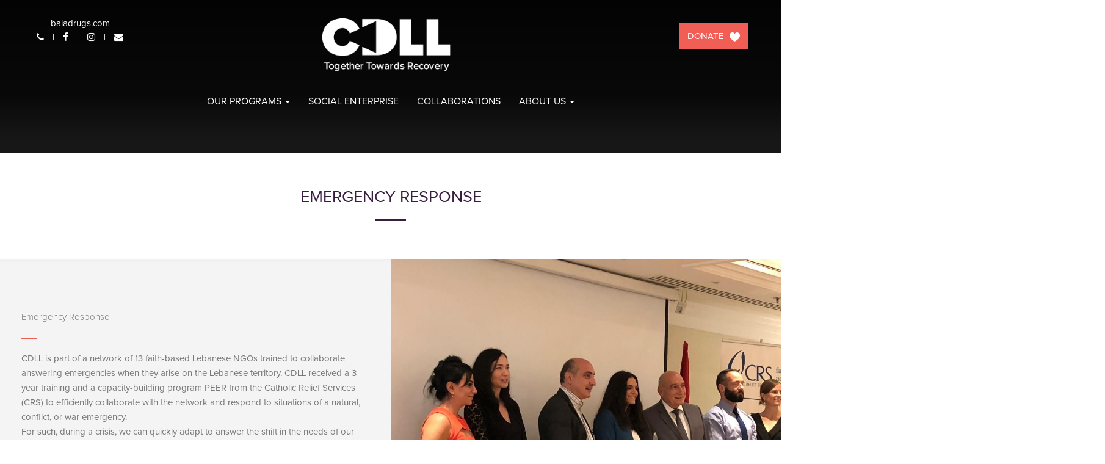

--- FILE ---
content_type: text/html; charset=UTF-8
request_url: https://www.cdll.org.lb/emergency-response/
body_size: 10005
content:
<!doctype html>
<html lang="en-US" prefix="og: http://ogp.me/ns# article: http://ogp.me/ns/article#">

<head>
    <meta charset="UTF-8">
    <meta name="viewport" content="width=device-width, initial-scale=1">
    <link rel="profile" href="https://gmpg.org/xfn/11">

    <meta name='robots' content='index, follow, max-image-preview:large, max-snippet:-1, max-video-preview:-1' />

	<!-- This site is optimized with the Yoast SEO plugin v21.7 - https://yoast.com/wordpress/plugins/seo/ -->
	<title>Emergency Response - Cenacle de la Lumiere</title>
	<link rel="canonical" href="https://www.cdll.org.lb/ar/emergency-response/" />
	<meta property="og:locale" content="en_US" />
	<meta property="og:type" content="article" />
	<meta property="og:title" content="Emergency Response" />
	<meta property="og:url" content="https://www.cdll.org.lb/ar/emergency-response/" />
	<meta property="og:site_name" content="Cenacle de la Lumiere" />
	<meta property="article:modified_time" content="2020-08-12T15:05:31+00:00" />
	<meta name="twitter:card" content="summary_large_image" />
	<script type="application/ld+json" class="yoast-schema-graph">{"@context":"https://schema.org","@graph":[{"@type":"WebPage","@id":"https://www.cdll.org.lb/ar/emergency-response/","url":"https://www.cdll.org.lb/ar/emergency-response/","name":"[:en]Emergency Response[:] - Cenacle de la Lumiere","isPartOf":{"@id":"https://www.cdll.org.lb/ar/#website"},"datePublished":"2020-08-12T14:59:29+00:00","dateModified":"2020-08-12T15:05:31+00:00","breadcrumb":{"@id":"https://www.cdll.org.lb/ar/emergency-response/#breadcrumb"},"inLanguage":"en-US","potentialAction":[{"@type":"ReadAction","target":["https://www.cdll.org.lb/ar/emergency-response/"]}]},{"@type":"BreadcrumbList","@id":"https://www.cdll.org.lb/ar/emergency-response/#breadcrumb","itemListElement":[{"@type":"ListItem","position":1,"name":"Home","item":"https://www.cdll.org.lb/"},{"@type":"ListItem","position":2,"name":"Emergency Response"}]},{"@type":"WebSite","@id":"https://www.cdll.org.lb/ar/#website","url":"https://www.cdll.org.lb/ar/","name":"Cenacle de la Lumiere","description":"","potentialAction":[{"@type":"SearchAction","target":{"@type":"EntryPoint","urlTemplate":"https://www.cdll.org.lb/ar/?s={search_term_string}"},"query-input":"required name=search_term_string"}],"inLanguage":"en-US"}]}</script>
	<!-- / Yoast SEO plugin. -->


<link rel="alternate" type="application/rss+xml" title="Cenacle de la Lumiere &raquo; Feed" href="https://www.cdll.org.lb/feed/" />
<link rel="alternate" type="application/rss+xml" title="Cenacle de la Lumiere &raquo; Comments Feed" href="https://www.cdll.org.lb/comments/feed/" />
<script type="text/javascript">
/* <![CDATA[ */
window._wpemojiSettings = {"baseUrl":"https:\/\/s.w.org\/images\/core\/emoji\/15.0.3\/72x72\/","ext":".png","svgUrl":"https:\/\/s.w.org\/images\/core\/emoji\/15.0.3\/svg\/","svgExt":".svg","source":{"concatemoji":"https:\/\/www.cdll.org.lb\/wp-includes\/js\/wp-emoji-release.min.js?ver=1768807866"}};
/*! This file is auto-generated */
!function(i,n){var o,s,e;function c(e){try{var t={supportTests:e,timestamp:(new Date).valueOf()};sessionStorage.setItem(o,JSON.stringify(t))}catch(e){}}function p(e,t,n){e.clearRect(0,0,e.canvas.width,e.canvas.height),e.fillText(t,0,0);var t=new Uint32Array(e.getImageData(0,0,e.canvas.width,e.canvas.height).data),r=(e.clearRect(0,0,e.canvas.width,e.canvas.height),e.fillText(n,0,0),new Uint32Array(e.getImageData(0,0,e.canvas.width,e.canvas.height).data));return t.every(function(e,t){return e===r[t]})}function u(e,t,n){switch(t){case"flag":return n(e,"\ud83c\udff3\ufe0f\u200d\u26a7\ufe0f","\ud83c\udff3\ufe0f\u200b\u26a7\ufe0f")?!1:!n(e,"\ud83c\uddfa\ud83c\uddf3","\ud83c\uddfa\u200b\ud83c\uddf3")&&!n(e,"\ud83c\udff4\udb40\udc67\udb40\udc62\udb40\udc65\udb40\udc6e\udb40\udc67\udb40\udc7f","\ud83c\udff4\u200b\udb40\udc67\u200b\udb40\udc62\u200b\udb40\udc65\u200b\udb40\udc6e\u200b\udb40\udc67\u200b\udb40\udc7f");case"emoji":return!n(e,"\ud83d\udc26\u200d\u2b1b","\ud83d\udc26\u200b\u2b1b")}return!1}function f(e,t,n){var r="undefined"!=typeof WorkerGlobalScope&&self instanceof WorkerGlobalScope?new OffscreenCanvas(300,150):i.createElement("canvas"),a=r.getContext("2d",{willReadFrequently:!0}),o=(a.textBaseline="top",a.font="600 32px Arial",{});return e.forEach(function(e){o[e]=t(a,e,n)}),o}function t(e){var t=i.createElement("script");t.src=e,t.defer=!0,i.head.appendChild(t)}"undefined"!=typeof Promise&&(o="wpEmojiSettingsSupports",s=["flag","emoji"],n.supports={everything:!0,everythingExceptFlag:!0},e=new Promise(function(e){i.addEventListener("DOMContentLoaded",e,{once:!0})}),new Promise(function(t){var n=function(){try{var e=JSON.parse(sessionStorage.getItem(o));if("object"==typeof e&&"number"==typeof e.timestamp&&(new Date).valueOf()<e.timestamp+604800&&"object"==typeof e.supportTests)return e.supportTests}catch(e){}return null}();if(!n){if("undefined"!=typeof Worker&&"undefined"!=typeof OffscreenCanvas&&"undefined"!=typeof URL&&URL.createObjectURL&&"undefined"!=typeof Blob)try{var e="postMessage("+f.toString()+"("+[JSON.stringify(s),u.toString(),p.toString()].join(",")+"));",r=new Blob([e],{type:"text/javascript"}),a=new Worker(URL.createObjectURL(r),{name:"wpTestEmojiSupports"});return void(a.onmessage=function(e){c(n=e.data),a.terminate(),t(n)})}catch(e){}c(n=f(s,u,p))}t(n)}).then(function(e){for(var t in e)n.supports[t]=e[t],n.supports.everything=n.supports.everything&&n.supports[t],"flag"!==t&&(n.supports.everythingExceptFlag=n.supports.everythingExceptFlag&&n.supports[t]);n.supports.everythingExceptFlag=n.supports.everythingExceptFlag&&!n.supports.flag,n.DOMReady=!1,n.readyCallback=function(){n.DOMReady=!0}}).then(function(){return e}).then(function(){var e;n.supports.everything||(n.readyCallback(),(e=n.source||{}).concatemoji?t(e.concatemoji):e.wpemoji&&e.twemoji&&(t(e.twemoji),t(e.wpemoji)))}))}((window,document),window._wpemojiSettings);
/* ]]> */
</script>
<style id='wp-emoji-styles-inline-css' type='text/css'>

	img.wp-smiley, img.emoji {
		display: inline !important;
		border: none !important;
		box-shadow: none !important;
		height: 1em !important;
		width: 1em !important;
		margin: 0 0.07em !important;
		vertical-align: -0.1em !important;
		background: none !important;
		padding: 0 !important;
	}
</style>
<link rel='stylesheet' id='wp-block-library-css' href='https://www.cdll.org.lb/wp-includes/css/dist/block-library/style.min.css?ver=1768807866' type='text/css' media='all' />
<style id='classic-theme-styles-inline-css' type='text/css'>
/*! This file is auto-generated */
.wp-block-button__link{color:#fff;background-color:#32373c;border-radius:9999px;box-shadow:none;text-decoration:none;padding:calc(.667em + 2px) calc(1.333em + 2px);font-size:1.125em}.wp-block-file__button{background:#32373c;color:#fff;text-decoration:none}
</style>
<style id='global-styles-inline-css' type='text/css'>
:root{--wp--preset--aspect-ratio--square: 1;--wp--preset--aspect-ratio--4-3: 4/3;--wp--preset--aspect-ratio--3-4: 3/4;--wp--preset--aspect-ratio--3-2: 3/2;--wp--preset--aspect-ratio--2-3: 2/3;--wp--preset--aspect-ratio--16-9: 16/9;--wp--preset--aspect-ratio--9-16: 9/16;--wp--preset--color--black: #000000;--wp--preset--color--cyan-bluish-gray: #abb8c3;--wp--preset--color--white: #ffffff;--wp--preset--color--pale-pink: #f78da7;--wp--preset--color--vivid-red: #cf2e2e;--wp--preset--color--luminous-vivid-orange: #ff6900;--wp--preset--color--luminous-vivid-amber: #fcb900;--wp--preset--color--light-green-cyan: #7bdcb5;--wp--preset--color--vivid-green-cyan: #00d084;--wp--preset--color--pale-cyan-blue: #8ed1fc;--wp--preset--color--vivid-cyan-blue: #0693e3;--wp--preset--color--vivid-purple: #9b51e0;--wp--preset--gradient--vivid-cyan-blue-to-vivid-purple: linear-gradient(135deg,rgba(6,147,227,1) 0%,rgb(155,81,224) 100%);--wp--preset--gradient--light-green-cyan-to-vivid-green-cyan: linear-gradient(135deg,rgb(122,220,180) 0%,rgb(0,208,130) 100%);--wp--preset--gradient--luminous-vivid-amber-to-luminous-vivid-orange: linear-gradient(135deg,rgba(252,185,0,1) 0%,rgba(255,105,0,1) 100%);--wp--preset--gradient--luminous-vivid-orange-to-vivid-red: linear-gradient(135deg,rgba(255,105,0,1) 0%,rgb(207,46,46) 100%);--wp--preset--gradient--very-light-gray-to-cyan-bluish-gray: linear-gradient(135deg,rgb(238,238,238) 0%,rgb(169,184,195) 100%);--wp--preset--gradient--cool-to-warm-spectrum: linear-gradient(135deg,rgb(74,234,220) 0%,rgb(151,120,209) 20%,rgb(207,42,186) 40%,rgb(238,44,130) 60%,rgb(251,105,98) 80%,rgb(254,248,76) 100%);--wp--preset--gradient--blush-light-purple: linear-gradient(135deg,rgb(255,206,236) 0%,rgb(152,150,240) 100%);--wp--preset--gradient--blush-bordeaux: linear-gradient(135deg,rgb(254,205,165) 0%,rgb(254,45,45) 50%,rgb(107,0,62) 100%);--wp--preset--gradient--luminous-dusk: linear-gradient(135deg,rgb(255,203,112) 0%,rgb(199,81,192) 50%,rgb(65,88,208) 100%);--wp--preset--gradient--pale-ocean: linear-gradient(135deg,rgb(255,245,203) 0%,rgb(182,227,212) 50%,rgb(51,167,181) 100%);--wp--preset--gradient--electric-grass: linear-gradient(135deg,rgb(202,248,128) 0%,rgb(113,206,126) 100%);--wp--preset--gradient--midnight: linear-gradient(135deg,rgb(2,3,129) 0%,rgb(40,116,252) 100%);--wp--preset--font-size--small: 13px;--wp--preset--font-size--medium: 20px;--wp--preset--font-size--large: 36px;--wp--preset--font-size--x-large: 42px;--wp--preset--spacing--20: 0.44rem;--wp--preset--spacing--30: 0.67rem;--wp--preset--spacing--40: 1rem;--wp--preset--spacing--50: 1.5rem;--wp--preset--spacing--60: 2.25rem;--wp--preset--spacing--70: 3.38rem;--wp--preset--spacing--80: 5.06rem;--wp--preset--shadow--natural: 6px 6px 9px rgba(0, 0, 0, 0.2);--wp--preset--shadow--deep: 12px 12px 50px rgba(0, 0, 0, 0.4);--wp--preset--shadow--sharp: 6px 6px 0px rgba(0, 0, 0, 0.2);--wp--preset--shadow--outlined: 6px 6px 0px -3px rgba(255, 255, 255, 1), 6px 6px rgba(0, 0, 0, 1);--wp--preset--shadow--crisp: 6px 6px 0px rgba(0, 0, 0, 1);}:where(.is-layout-flex){gap: 0.5em;}:where(.is-layout-grid){gap: 0.5em;}body .is-layout-flex{display: flex;}.is-layout-flex{flex-wrap: wrap;align-items: center;}.is-layout-flex > :is(*, div){margin: 0;}body .is-layout-grid{display: grid;}.is-layout-grid > :is(*, div){margin: 0;}:where(.wp-block-columns.is-layout-flex){gap: 2em;}:where(.wp-block-columns.is-layout-grid){gap: 2em;}:where(.wp-block-post-template.is-layout-flex){gap: 1.25em;}:where(.wp-block-post-template.is-layout-grid){gap: 1.25em;}.has-black-color{color: var(--wp--preset--color--black) !important;}.has-cyan-bluish-gray-color{color: var(--wp--preset--color--cyan-bluish-gray) !important;}.has-white-color{color: var(--wp--preset--color--white) !important;}.has-pale-pink-color{color: var(--wp--preset--color--pale-pink) !important;}.has-vivid-red-color{color: var(--wp--preset--color--vivid-red) !important;}.has-luminous-vivid-orange-color{color: var(--wp--preset--color--luminous-vivid-orange) !important;}.has-luminous-vivid-amber-color{color: var(--wp--preset--color--luminous-vivid-amber) !important;}.has-light-green-cyan-color{color: var(--wp--preset--color--light-green-cyan) !important;}.has-vivid-green-cyan-color{color: var(--wp--preset--color--vivid-green-cyan) !important;}.has-pale-cyan-blue-color{color: var(--wp--preset--color--pale-cyan-blue) !important;}.has-vivid-cyan-blue-color{color: var(--wp--preset--color--vivid-cyan-blue) !important;}.has-vivid-purple-color{color: var(--wp--preset--color--vivid-purple) !important;}.has-black-background-color{background-color: var(--wp--preset--color--black) !important;}.has-cyan-bluish-gray-background-color{background-color: var(--wp--preset--color--cyan-bluish-gray) !important;}.has-white-background-color{background-color: var(--wp--preset--color--white) !important;}.has-pale-pink-background-color{background-color: var(--wp--preset--color--pale-pink) !important;}.has-vivid-red-background-color{background-color: var(--wp--preset--color--vivid-red) !important;}.has-luminous-vivid-orange-background-color{background-color: var(--wp--preset--color--luminous-vivid-orange) !important;}.has-luminous-vivid-amber-background-color{background-color: var(--wp--preset--color--luminous-vivid-amber) !important;}.has-light-green-cyan-background-color{background-color: var(--wp--preset--color--light-green-cyan) !important;}.has-vivid-green-cyan-background-color{background-color: var(--wp--preset--color--vivid-green-cyan) !important;}.has-pale-cyan-blue-background-color{background-color: var(--wp--preset--color--pale-cyan-blue) !important;}.has-vivid-cyan-blue-background-color{background-color: var(--wp--preset--color--vivid-cyan-blue) !important;}.has-vivid-purple-background-color{background-color: var(--wp--preset--color--vivid-purple) !important;}.has-black-border-color{border-color: var(--wp--preset--color--black) !important;}.has-cyan-bluish-gray-border-color{border-color: var(--wp--preset--color--cyan-bluish-gray) !important;}.has-white-border-color{border-color: var(--wp--preset--color--white) !important;}.has-pale-pink-border-color{border-color: var(--wp--preset--color--pale-pink) !important;}.has-vivid-red-border-color{border-color: var(--wp--preset--color--vivid-red) !important;}.has-luminous-vivid-orange-border-color{border-color: var(--wp--preset--color--luminous-vivid-orange) !important;}.has-luminous-vivid-amber-border-color{border-color: var(--wp--preset--color--luminous-vivid-amber) !important;}.has-light-green-cyan-border-color{border-color: var(--wp--preset--color--light-green-cyan) !important;}.has-vivid-green-cyan-border-color{border-color: var(--wp--preset--color--vivid-green-cyan) !important;}.has-pale-cyan-blue-border-color{border-color: var(--wp--preset--color--pale-cyan-blue) !important;}.has-vivid-cyan-blue-border-color{border-color: var(--wp--preset--color--vivid-cyan-blue) !important;}.has-vivid-purple-border-color{border-color: var(--wp--preset--color--vivid-purple) !important;}.has-vivid-cyan-blue-to-vivid-purple-gradient-background{background: var(--wp--preset--gradient--vivid-cyan-blue-to-vivid-purple) !important;}.has-light-green-cyan-to-vivid-green-cyan-gradient-background{background: var(--wp--preset--gradient--light-green-cyan-to-vivid-green-cyan) !important;}.has-luminous-vivid-amber-to-luminous-vivid-orange-gradient-background{background: var(--wp--preset--gradient--luminous-vivid-amber-to-luminous-vivid-orange) !important;}.has-luminous-vivid-orange-to-vivid-red-gradient-background{background: var(--wp--preset--gradient--luminous-vivid-orange-to-vivid-red) !important;}.has-very-light-gray-to-cyan-bluish-gray-gradient-background{background: var(--wp--preset--gradient--very-light-gray-to-cyan-bluish-gray) !important;}.has-cool-to-warm-spectrum-gradient-background{background: var(--wp--preset--gradient--cool-to-warm-spectrum) !important;}.has-blush-light-purple-gradient-background{background: var(--wp--preset--gradient--blush-light-purple) !important;}.has-blush-bordeaux-gradient-background{background: var(--wp--preset--gradient--blush-bordeaux) !important;}.has-luminous-dusk-gradient-background{background: var(--wp--preset--gradient--luminous-dusk) !important;}.has-pale-ocean-gradient-background{background: var(--wp--preset--gradient--pale-ocean) !important;}.has-electric-grass-gradient-background{background: var(--wp--preset--gradient--electric-grass) !important;}.has-midnight-gradient-background{background: var(--wp--preset--gradient--midnight) !important;}.has-small-font-size{font-size: var(--wp--preset--font-size--small) !important;}.has-medium-font-size{font-size: var(--wp--preset--font-size--medium) !important;}.has-large-font-size{font-size: var(--wp--preset--font-size--large) !important;}.has-x-large-font-size{font-size: var(--wp--preset--font-size--x-large) !important;}
:where(.wp-block-post-template.is-layout-flex){gap: 1.25em;}:where(.wp-block-post-template.is-layout-grid){gap: 1.25em;}
:where(.wp-block-columns.is-layout-flex){gap: 2em;}:where(.wp-block-columns.is-layout-grid){gap: 2em;}
:root :where(.wp-block-pullquote){font-size: 1.5em;line-height: 1.6;}
</style>
<link rel='stylesheet' id='wpm-main-css' href='//www.cdll.org.lb/wp-content/plugins/wp-multilang/assets/styles/main.min.css?ver=1768807866' type='text/css' media='all' />
<link rel='stylesheet' id='cdll-style-css' href='https://www.cdll.org.lb/wp-content/themes/cdll/style.css?ver=1768807866' type='text/css' media='all' />
<link rel="https://api.w.org/" href="https://www.cdll.org.lb/wp-json/" /><link rel="alternate" title="JSON" type="application/json" href="https://www.cdll.org.lb/wp-json/wp/v2/pages/839" /><link rel="EditURI" type="application/rsd+xml" title="RSD" href="https://www.cdll.org.lb/xmlrpc.php?rsd" />
<meta name="generator" content="WordPress 6.6.4" />
<link rel='shortlink' href='https://www.cdll.org.lb/?p=839' />
<link rel="alternate" title="oEmbed (JSON)" type="application/json+oembed" href="https://www.cdll.org.lb/wp-json/oembed/1.0/embed?url=https%3A%2F%2Fwww.cdll.org.lb%2Femergency-response%2F" />
<link rel="alternate" title="oEmbed (XML)" type="text/xml+oembed" href="https://www.cdll.org.lb/wp-json/oembed/1.0/embed?url=https%3A%2F%2Fwww.cdll.org.lb%2Femergency-response%2F&#038;format=xml" />
<meta property="og:title" name="og:title" content="Emergency Response" />
<meta property="og:type" name="og:type" content="article" />
<meta property="og:image" name="og:image" content="https://www.cdll.org.lb/wp-content/uploads/2020/08/emergency.jpg" />
<meta property="og:url" name="og:url" content="https://www.cdll.org.lb/emergency-response/" />
<meta property="og:locale" name="og:locale" content="en_US" />
<meta property="og:site_name" name="og:site_name" content="Cenacle de la Lumiere" />
<meta property="twitter:card" name="twitter:card" content="summary" />
<meta property="article:published_time" name="article:published_time" content="2020-08-12T14:59:29+00:00" />
<meta property="article:modified_time" name="article:modified_time" content="2020-08-12T15:05:31+00:00" />
<meta property="article:author" name="article:author" content="https://www.cdll.org.lb/author/joe/" />
<link rel="alternate" hreflang="x-default" href="https://www.cdll.org.lb/emergency-response/"/>
<link rel="alternate" hreflang="en-us" href="https://www.cdll.org.lb/emergency-response/"/>
<link rel="alternate" hreflang="lebanon" href="https://www.cdll.org.lb/ar/emergency-response/"/>
<style type="text/css">.recentcomments a{display:inline !important;padding:0 !important;margin:0 !important;}</style><link rel="icon" href="https://www.cdll.org.lb/wp-content/uploads/2019/09/cropped-logo-cdll-1-32x32.png" sizes="32x32" />
<link rel="icon" href="https://www.cdll.org.lb/wp-content/uploads/2019/09/cropped-logo-cdll-1-192x192.png" sizes="192x192" />
<link rel="apple-touch-icon" href="https://www.cdll.org.lb/wp-content/uploads/2019/09/cropped-logo-cdll-1-180x180.png" />
<meta name="msapplication-TileImage" content="https://www.cdll.org.lb/wp-content/uploads/2019/09/cropped-logo-cdll-1-270x270.png" />
		<style type="text/css" id="wp-custom-css">
			#lp-confirm{
	display: none !important;	
}

#lp-confirm .lp-confirm-wrap{
	display: none!important;
}		</style>
		
    <link href="https://fonts.googleapis.com/css?family=Open+Sans:300,400,600,700,800%7CShadows+Into+Light"
        rel="stylesheet" type="text/css">

    <!-- Vendor CSS -->
    <link rel="stylesheet" href="https://www.cdll.org.lb/wp-content/themes/cdll/vendor/bootstrap/css/bootstrap.min.css">
    <link rel="stylesheet" href="https://www.cdll.org.lb/wp-content/themes/cdll/vendor/font-awesome/css/font-awesome.min.css">
    <link rel="stylesheet" href="https://www.cdll.org.lb/wp-content/themes/cdll/vendor/animate/animate.min.css">
    <link rel="stylesheet"
        href="https://www.cdll.org.lb/wp-content/themes/cdll/vendor/simple-line-icons/css/simple-line-icons.min.css">
    <link rel="stylesheet"
        href="https://www.cdll.org.lb/wp-content/themes/cdll/vendor/owl.carousel/assets/owl.carousel.min.css">
    <link rel="stylesheet"
        href="https://www.cdll.org.lb/wp-content/themes/cdll/vendor/owl.carousel/assets/owl.theme.default.min.css">
    <link rel="stylesheet" href="https://www.cdll.org.lb/wp-content/themes/cdll/vendor/magnific-popup/magnific-popup.min.css">
    <link rel='stylesheet' href='https://www.cdll.org.lb/wp-content/themes/cdll/css/theme.css'>
    <!-- Theme CSS -->


    <link rel="stylesheet" href="https://www.cdll.org.lb/wp-content/themes/cdll/css/theme-elements.css">
    <link rel="stylesheet" href="https://www.cdll.org.lb/wp-content/themes/cdll/css/theme-blog.css">
    <link rel="stylesheet" href="https://www.cdll.org.lb/wp-content/themes/cdll/css/theme-shop.css">

    <!-- Current Page CSS -->
    <link rel="stylesheet" href="https://www.cdll.org.lb/wp-content/themes/cdll/vendor/rs-plugin/css/settings.css">
    <link rel="stylesheet" href="https://www.cdll.org.lb/wp-content/themes/cdll/vendor/rs-plugin/css/layers.css">
    <link rel="stylesheet" href="https://www.cdll.org.lb/wp-content/themes/cdll/vendor/rs-plugin/css/navigation.css">
    <link rel="stylesheet"
        href="https://www.cdll.org.lb/wp-content/themes/cdll/vendor/circle-flip-slideshow/css/component.css">

    <!-- Skin CSS -->
    <link rel="stylesheet" href="https://www.cdll.org.lb/wp-content/themes/cdll/css/skins/default.css">

    <!-- Theme Custom CSS -->
    <link rel="stylesheet" href="https://www.cdll.org.lb/wp-content/themes/cdll/css/custom.css">

    <link rel="stylesheet" href="https://www.cdll.org.lb/wp-content/themes/cdll/css/recoverychart.css">
    <link rel="stylesheet" href="https://www.cdll.org.lb/wp-content/themes/cdll/css/footer.css">
    <link rel="stylesheet" href="https://www.cdll.org.lb/wp-content/themes/cdll/css/columnheight.css">
    <link href="https://www.cdll.org.lb/wp-content/themes/cdll/css/bootstrap3_player.css" rel="stylesheet">

    <!-- Head Libs -->
    <script src="https://www.cdll.org.lb/wp-content/themes/cdll/vendor/modernizr/modernizr.min.js"></script>
    <link rel="stylesheet" href="https://cdnjs.cloudflare.com/ajax/libs/jquery-modal/0.9.2/jquery.modal.min.css" />
</head>

<body data-rsssl=1 class="page-template page-template-page-simple page-template-page-simple-php page page-id-839 language-en">
    <div id="page" class="site">
        <a class="skip-link screen-reader-text" href="#content">
            Skip to content        </a>


        <header id="header" class="cdllheader"
            data-plugin-options='{"stickyEnabled": true, "stickyEnableOnBoxed": true, "stickyEnableOnMobile": true, "stickyStartAt": 140, "stickySetTop": "-140px"}'>


            <div class="header-body">


                <div class="header-container container logo-header">
                    <div id="header-left">
                        <a target="_blank" href="http://baladrugs.com">baladrugs.com</a>
                        <div>
                            <ul class="list-inline">
                                <li>
                                    <a href="#" data-plugin-popover="" data-html="true"
                                        data-plugin-options="{&quot;placement&quot;: &quot;bottom&quot;}" tabindex="0"
                                        data-toggle="popover" data-trigger="focus" title="<img class='hotlineicon'
                                   src='https://www.cdll.org.lb/wp-content/themes/cdll/img/hotlinewhite.svg' alt='hotline'/>
                                   <a id='phonenumber' href='tel:+96181211311'>81-211 311</a>" data-content="
                                    Admission office: <br>
                                    71-446746">

                                        <i class="fa fa-phone"></i></a>
                                </li>
                                <li><a href="https://www.facebook.com/cenacledelalumiere" target="_blank"><i
                                            class="fa fa-facebook"></i></a></li>
                                <li><a href="https://www.instagram.com/cenacledelalumiere" target="_blank"><i
                                            class="fa fa-instagram"></i></a></li>
                                <li><a href="/cdn-cgi/l/email-protection#a9c0c7cfc6e9cacdc5c587c6dbce87c5cb" target="_blank"><i class="fa fa-envelope"></i></a>
                                </li>
                                <!--                            <li id="languagepicker">-->
                                <!--                                <a href="#" class="dropdown-menu-toggle" id="dropdownLanguage" data-toggle="dropdown"-->
                                <!--                                   aria-haspopup="true" aria-expanded="true">-->
                                <!---->
                                <!--                                    <i class="fa fa-angle-down"></i>-->
                                <!--                                </a>-->
                                <!--                                <ul class="dropdown-menu dropdown-menu-right" aria-labelledby="dropdownLanguage">-->
                                <!--                                    <li><a href="?lang=en">EN</a></li>-->
                                <!--                                    <li><a href="?lang=ar">AR</a></li>-->
                                <!--                                </ul>-->
                                <!--                            </li>-->

                            </ul>
                        </div>
                    </div>

                    <div id="header-right" class="donatebtn">
                        <a href="https://www.cdll.org.lb/donate/ " alt="" title=""
                            class="cdllbutton3 btn btn-block btn-borders btn-default mr-xs mb-sm">DONATE <img
                                src="https://www.cdll.org.lb/wp-content/themes/cdll/img/hearticon.png" /></a>
                    </div>

                    <div class="header-row">
                        <div class="header-column header-column-center">
                            <div class="header-logo">
                                <a href="https://www.cdll.org.lb">
                                    <img alt="" width="210" src="https://www.cdll.org.lb/wp-content/themes/cdll/img/logo.png">
                                </a>
                            </div>
                        </div>
                    </div>
                </div>


                <nav class="navbar navbar-default" role="navigation" data-spy="affix" data-offset-top="142">
                    <div class="container-fluid">
                        <!-- Brand and toggle get grouped for better mobile display -->
                        <div class="navbar-header">
                            <button type="button" class="navbar-toggle" data-toggle="collapse"
                                data-target="#bs-example-navbar-collapse-1">
                                <span class="sr-only">Toggle navigation</span>
                                <span class="icon-bar"></span>
                                <span class="icon-bar"></span>
                                <span class="icon-bar"></span>
                            </button>

                        </div>
                        <div id="bs-example-navbar-collapse-1" class="collapse navbar-collapse"><ul id="menu-main-menu" class="nav navbar-nav"><li itemscope="itemscope" itemtype="https://www.schema.org/SiteNavigationElement" id="menu-item-91" class="menu-item menu-item-type-post_type menu-item-object-page menu-item-home current-menu-ancestor current-menu-parent current_page_parent current_page_ancestor menu-item-has-children menu-item-91 dropdown"><a title="Our Programs" href="#" data-toggle="dropdown" class="dropdown-toggle" aria-haspopup="true">Our Programs <span class="caret"></span></a>
<ul role="menu" class=" dropdown-menu" >
	<li itemscope="itemscope" itemtype="https://www.schema.org/SiteNavigationElement" id="menu-item-219" class="menu-item menu-item-type-post_type menu-item-object-page menu-item-219"><a title="Prevention" href="https://www.cdll.org.lb/prevention/">Prevention</a></li>
	<li itemscope="itemscope" itemtype="https://www.schema.org/SiteNavigationElement" id="menu-item-114" class="menu-item menu-item-type-post_type menu-item-object-page menu-item-114"><a title="Recovery" href="https://www.cdll.org.lb/recovery/">Recovery</a></li>
	<li itemscope="itemscope" itemtype="https://www.schema.org/SiteNavigationElement" id="menu-item-677" class="menu-item menu-item-type-post_type menu-item-object-page menu-item-677"><a title="Community Development" href="https://www.cdll.org.lb/community-development/">Community Development</a></li>
	<li itemscope="itemscope" itemtype="https://www.schema.org/SiteNavigationElement" id="menu-item-282" class="menu-item menu-item-type-post_type menu-item-object-page menu-item-282"><a title="Advocacy" href="https://www.cdll.org.lb/advocacy/">Advocacy</a></li>
	<li itemscope="itemscope" itemtype="https://www.schema.org/SiteNavigationElement" id="menu-item-868" class="menu-item menu-item-type-post_type menu-item-object-page current-menu-item page_item page-item-839 current_page_item menu-item-868 active"><a title="Emergency Response" href="https://www.cdll.org.lb/emergency-response/">Emergency Response</a></li>
</ul>
</li>
<li itemscope="itemscope" itemtype="https://www.schema.org/SiteNavigationElement" id="menu-item-111" class="menu-item menu-item-type-post_type menu-item-object-page menu-item-111"><a title="Social Enterprise" href="https://www.cdll.org.lb/social-enterprise/">Social Enterprise</a></li>
<li itemscope="itemscope" itemtype="https://www.schema.org/SiteNavigationElement" id="menu-item-132" class="menu-item menu-item-type-post_type menu-item-object-page menu-item-132"><a title="Collaborations" href="https://www.cdll.org.lb/collaborations/">Collaborations</a></li>
<li itemscope="itemscope" itemtype="https://www.schema.org/SiteNavigationElement" id="menu-item-128" class="menu-item menu-item-type-custom menu-item-object-custom menu-item-has-children menu-item-128 dropdown"><a title="About Us" href="#" data-toggle="dropdown" class="dropdown-toggle" aria-haspopup="true">About Us <span class="caret"></span></a>
<ul role="menu" class=" dropdown-menu" >
	<li itemscope="itemscope" itemtype="https://www.schema.org/SiteNavigationElement" id="menu-item-131" class="menu-item menu-item-type-post_type menu-item-object-page menu-item-131"><a title="Who We Are" href="https://www.cdll.org.lb/who-we-are/">Who We Are</a></li>
	<li itemscope="itemscope" itemtype="https://www.schema.org/SiteNavigationElement" id="menu-item-129" class="menu-item menu-item-type-post_type menu-item-object-page menu-item-129"><a title="The Team" href="https://www.cdll.org.lb/the-team/">The Team</a></li>
	<li itemscope="itemscope" itemtype="https://www.schema.org/SiteNavigationElement" id="menu-item-130" class="menu-item menu-item-type-post_type menu-item-object-page menu-item-130"><a title="Work With Us" href="https://www.cdll.org.lb/work-with-us/">Work With Us</a></li>
	<li itemscope="itemscope" itemtype="https://www.schema.org/SiteNavigationElement" id="menu-item-674" class="menu-item menu-item-type-post_type menu-item-object-page menu-item-674"><a title="Volunteers" href="https://www.cdll.org.lb/volunteers/">Volunteers</a></li>
</ul>
</li>
</ul></div>                    </div>
                </nav>


            </div>
        </header>


        <div id="content" class="site-content"><div class="slider-container rev_slider_wrapper" style="height: 250px;">
    <div id="revolutionSlider" class="slider rev_slider" data-plugin-revolution-slider data-plugin-options='{"delay": 9000, "gridwidth": 800, "gridheight": 250}'>
        <ul>
            <li data-transition="fade">

                <img src=""
                     alt=""
                     data-bgposition="center center"
                     data-bgfit="cover"
                     data-bgrepeat="no-repeat"
                     data-kenburns="on"
                     data-duration="9000"
                     data-ease="Linear.easeNone"
                     data-scalestart="115"
                     data-scaleend="100"
                     data-rotatestart="0"
                     data-rotateend="0"
                     data-offsetstart="0 -200"
                     data-offsetend="0 200"
                     data-bgparallax="50"
                     class="rev-slidebg">
            </li>

        </ul>
    </div>
</div>

<div class="container about">

    <div class="whoweare row row-eq-height">
        <div class="col-md-12 center-block">

            <h4 class="title">Emergency Response</h4>

            <div class="divider divider-small divider-small-center">
                <hr>
            </div>

            <div class="row">
                <div class="col-xs-3"></div>
                <div class="col-xs-6">

                                    </div>

                <div class="col-xs-3"></div>

            </div>

        </div>


    </div>

    <div class="row">

        <div class="col-xs-12 center-block">
        </div>

    </div>

</div>

<div class="steps">

    <div class="container-fluid">
        <div class="row">

            <div class="col-md-6 p-none">

                <section class="section section-default pl-lg pr-lg match-height" style="height: 260px;">

                    <div class="row">

                        <div class="col-md-12 textpad">

                            Emergency Response
                            <div class="divider divider-small">

                                <hr>

                            </div>



                            <p><span style="font-weight: 400;">CDLL is part of a network of 13 faith-based Lebanese NGOs trained to collaborate answering emergencies when they arise on the Lebanese territory. CDLL received a 3-year training and a capacity-building program PEER from the Catholic Relief Services (CRS) to efficiently collaborate with the network and respond to situations of a natural, conflict, or war emergency.<br />
</span><span style="font-weight: 400;">For such, during a crisis, we can quickly adapt to answer the shift in the needs of our population making sure that the most vulnerable are not left behind.</span></p>
<p>&nbsp;</p>
<p><span style="font-weight: 400;">Catholic Relief Services (CRS) carries out the commitment of the Bishops of the United States to assist the poor and vulnerable overseas.</span></p>
<p><span style="font-weight: 400;">CRS is partnering with the strongly-rooted Caritas Lebanon and also with religious congregations and interfaith organizations, and is working to address the growing needs of the massive refugee population, vulnerable Lebanese and migrant workers.</span></p>





                        </div>

                    </div>

                </section>

            </div>



            <div class="col-md-6 p-none">

                <section class="fullimage section section-text-light section-background section-center match-height"

                         style="background-image: url('https://www.cdll.org.lb/wp-content/uploads/2020/08/emergency.jpg');">

                    <div class="container">

                        <div class="row">

                            <div class="col-md-12">



                            </div>

                        </div>

                    </div>

                </section>

            </div>

        </div>
    </div>

</div>

</div><!-- #content -->

<footer id="footer" class="footer">

    
    <div class="container-fluid" style="background-color: #fff; margin-bottom: 30px;">
        <div class="row" id="calltoaction">
            <div class="container">
                <div class="row">

                    <div
                        style="display: flex; justify-content: space-between; align-items: center; height: 160px;     margin-bottom: 0px;">
                        <div class="col-md-6" style="color: #000; font-size: 32px; line-height: 30px;">
                            THE ONLY WAY TO SUSTAIN IS HAVING YOU A REGULAR                        </div>
                        <div class="col-md-4" style="max-width: 400px;"><a href="https://www.cdll.org.lb/donate/"
                                class="cdllbutton3 btn btn-block btn-borders btn-default mr-xs mb-sm">
                                Donate                            </a></div>
                    </div>
                </div>
            </div>
        </div>
    </div>
    <div class="container">


        <div class="row" id="footerrow">
            <div class="col-md-15">
                <img class="hotlineicon" src="https://www.cdll.org.lb/wp-content/themes/cdll/img/hotline.svg" alt="hotline" />
                <hr class="footerdash hotlinedash">
                <p id="hotline">
                    81-211311                </p>
            </div>
            <div class="col-md-15">
                <i id="footerpin" class="fa fa-map-pin" aria-hidden="true"></i>
                <hr class="footerdash">
                <p>
                    Halat, Seaside Road,<br />
Sanita Compound, CDLL Building<br />
P.O.box 1444,<br />
Jounieh, Lebanon                </p>
            </div>
            <div class="col-md-15">
                <i id="footerphone" class="fa fa-phone" aria-hidden="true"></i>
                <hr class="footerdash">
                <p>
                    Admission office:<br />
09-478937 71-446746                </p>
            </div>
            <div class="col-md-15">
                <i id="footerdownload" class="fa fa-download" aria-hidden="true"></i>
                <hr class="footerdash">
                <h4>Download</h4>
                <ul style="padding:0px;">
                    <li><a href="https://www.cdll.org.lb/cdll-overview/" target="_blank">2024 overview</a> </li>
					 <li><a href="https://bit.ly/43F3Q9d" target="_blank">CDLL Documentary 2024</a></li>
                    <li><a href="https://www.cdll.org.lb/youthcap_services/" target="_blank">YouthCAP Services</a> </li>

                    <li><a href="https://www.cdll.org.lb/cdll-position-statement_english/" target="_blank">Position
                            Statement (English)</a> </li>
                    <li><a href="https://www.cdll.org.lb/cdll-position-statement_arabic/" target="_blank">Position
                            Statement (Arabic)</a> </li>

                </ul>



            </div>
            <div class="col-md-15">
                <p id="followus">Follow us</p>
                <hr class="footerdash">
                <p class="social">
                    <a href="https://www.facebook.com/cenacledelalumiere" target="_blank" title="" class="facebook"><i
                            class="fa fa-facebook"></i></a>
                    <a href="https://twitter.com/CDLL_Lebanon" target="_blank" title="" class="twitter"><i
                            class="fa fa-twitter"></i></a>
                    <a href="https://www.instagram.com/cenacledelalumiere" target="_blank" title="" class="instagram"><i
                            class="fa fa-instagram"></i></a>
                    <a href="#" title="" class="linkedin"><i class="fa fa-linkedin"></i></a>
                </p>

            </div>


        </div>

        <!-- <div class="row" id="footerbuttons">
            <div class="col-md-3"></div>

            <div class="col-md-6">
                <div class="row">


                    
                    <div class="col-md-4"><a href="https://www.cdll.org.lb/get-help/" , "option")"
                        class="cdllbutton1 btn btn-block btn-borders btn-default mr-xs
                        mb-sm">Get Help</a></div>
                    <div class="col-md-4"><a href="https://www.cdll.org.lb/volunteers/"
                                             class="cdllbutton2 btn btn-block btn-borders btn-default mr-xs mb-sm">Volunteers</a>
                    </div>
                    <div class="col-md-4"><a href="https://www.cdll.org.lb/donate/"
                                             class="cdllbutton3 btn btn-block btn-borders btn-default mr-xs mb-sm">Donate</a>
                    </div>
                </div>
            </div>
            <div class="col-md-3"></div>

        </div> -->
    </div>
    <div class="footer-sitemap">
        <div class="container"><br>

            <div class="row">
                <div class="col-md-12 col-centered">
                    All rights reserved. copyright ©
                    2026. by koein - Developed by <a href="https://joehannouch.com">Joe Hannouch</a>
                </div>
            </div>

        </div>
    </div>


</footer>


</div><!-- #page -->

<script data-cfasync="false" src="/cdn-cgi/scripts/5c5dd728/cloudflare-static/email-decode.min.js"></script><script src="https://www.cdll.org.lb/wp-content/themes/cdll/vendor/jquery/jquery.min.js"></script>
<script src="https://www.cdll.org.lb/wp-content/themes/cdll/vendor/jquery.appear/jquery.appear.min.js"></script>
<script src="https://www.cdll.org.lb/wp-content/themes/cdll/vendor/jquery.easing/jquery.easing.min.js"></script>
<script src="https://www.cdll.org.lb/wp-content/themes/cdll/vendor/jquery-cookie/jquery-cookie.min.js"></script>
<script src="https://www.cdll.org.lb/wp-content/themes/cdll/vendor/bootstrap/js/bootstrap.min.js"></script>
<script src="https://www.cdll.org.lb/wp-content/themes/cdll/vendor/common/common.min.js"></script>
<script src="https://www.cdll.org.lb/wp-content/themes/cdll/vendor/jquery.validation/jquery.validation.min.js"></script>
<script
    src="https://www.cdll.org.lb/wp-content/themes/cdll/vendor/jquery.easy-pie-chart/jquery.easy-pie-chart.min.js"></script>
<script src="https://www.cdll.org.lb/wp-content/themes/cdll/vendor/jquery.gmap/jquery.gmap.min.js"></script>
<script src="https://www.cdll.org.lb/wp-content/themes/cdll/vendor/jquery.lazyload/jquery.lazyload.min.js"></script>
<script src="https://www.cdll.org.lb/wp-content/themes/cdll/vendor/isotope/jquery.isotope.min.js"></script>
<script src="https://www.cdll.org.lb/wp-content/themes/cdll/vendor/owl.carousel/owl.carousel.min.js"></script>
<script src="https://www.cdll.org.lb/wp-content/themes/cdll/vendor/magnific-popup/jquery.magnific-popup.min.js"></script>
<script src="https://www.cdll.org.lb/wp-content/themes/cdll/vendor/vide/vide.min.js"></script>
<script src="https://www.cdll.org.lb/wp-content/themes/cdll/js/bootstrap3_player.js"></script>
<!--<script src="master/style-switcher/style.switcher.js"></script>-->

<!-- Theme Base, Components and Settings -->
<script src="https://www.cdll.org.lb/wp-content/themes/cdll/js/theme.js"></script>

<!-- Current Page Vendor and Views -->
<script src="https://www.cdll.org.lb/wp-content/themes/cdll/vendor/rs-plugin/js/jquery.themepunch.tools.min.js"></script>
<script src="https://www.cdll.org.lb/wp-content/themes/cdll/vendor/rs-plugin/js/jquery.themepunch.revolution.min.js"></script>
<script src="https://www.cdll.org.lb/wp-content/themes/cdll/vendor/circle-flip-slideshow/js/jquery.flipshow.min.js"></script>
<!--<script src="js/views/view.home.js"></script>-->

<!-- Theme Custom -->
<script src="https://www.cdll.org.lb/wp-content/themes/cdll/js/custom1.js"></script>

<!-- Theme Initialization Files -->
<script src="https://www.cdll.org.lb/wp-content/themes/cdll/js/theme.init.js"></script>

<script type="text/javascript" id="force-refresh-js-js-extra">
/* <![CDATA[ */
var forceRefreshLocalizedData = {"apiEndpoint":"https:\/\/www.cdll.org.lb\/wp-json\/force-refresh\/v1\/current-version","postId":"839","isDebugActive":"","refreshInterval":"120"};
/* ]]> */
</script>
<script type="text/javascript" src="https://www.cdll.org.lb/wp-content/plugins/force-refresh/dist/js/force-refresh.js?ver=1768807866" id="force-refresh-js-js"></script>
<script type="text/javascript" src="https://www.cdll.org.lb/wp-content/themes/cdll/js/navigation.js?ver=1768807866" id="cdll-navigation-js"></script>
<script type="text/javascript" src="https://www.cdll.org.lb/wp-content/themes/cdll/js/skip-link-focus-fix.js?ver=1768807866" id="cdll-skip-link-focus-fix-js"></script>

<script defer src="https://static.cloudflareinsights.com/beacon.min.js/vcd15cbe7772f49c399c6a5babf22c1241717689176015" integrity="sha512-ZpsOmlRQV6y907TI0dKBHq9Md29nnaEIPlkf84rnaERnq6zvWvPUqr2ft8M1aS28oN72PdrCzSjY4U6VaAw1EQ==" data-cf-beacon='{"version":"2024.11.0","token":"a9dc57f6b32a460c9835aa57b9b7c6bd","r":1,"server_timing":{"name":{"cfCacheStatus":true,"cfEdge":true,"cfExtPri":true,"cfL4":true,"cfOrigin":true,"cfSpeedBrain":true},"location_startswith":null}}' crossorigin="anonymous"></script>
</body>

</html>


--- FILE ---
content_type: text/css
request_url: https://www.cdll.org.lb/wp-content/themes/cdll/css/custom.css
body_size: 4443
content:
/* Add here all your CSS customizations */
@font-face {
	font-family: ProximaNova;
	src: url(fonts/ProximaNova-Regular.otf);
}

@font-face {
	font-family: ProximaNova;
	src: url(fonts/ProximaNova-Semibold.otf);
	font-weight: 700;
}

@font-face {
	font-family: ProximaNova;
	src: url(fonts/ProximaNova-Light.otf);
	font-weight: 100;
}

* {
	border-radius: 0 !important;
}


body{
	font-family: ProximaNova;
}
.btn {
	border-radius: 0px;
}

/*NAVIGATION*/
.navbar .navbar-nav {
	display: inline-block;
	float: none;
	text-transform: uppercase;
	font-size: 16px;

}
.navbar-default .navbar-nav>li>a {
	color: #fff;
}

.navbar .navbar-collapse {
	text-align: center;
}

.navbar-default {
	background-color: transparent;
	border-color: transparent;

}

.navbar-default .navbar-nav > li > a:hover, .navbar-default .navbar-nav > li > a:focus {
	color: #555;
	background-color: #e7e7e7;
}

.hotlineicon{
	width:15px;
	position: relative;
	top: -2px;
}
.navbar-default .navbar-nav{

}

.navbar-default .navbar-nav>.active>a{
	background-color: #F05E55;
	color: #FFF;

}

.affix {
	top: 0px;

	z-index: 9999 !important;
	margin: 0 auto;
	text-align:center;
	width:100%;
	background-color: #f8f8f8;
}

.logged-in .affix{
	top: 32px !important;
}

.dropdown-menu>.active>a, .dropdown-menu>.active>a:focus, .dropdown-menu>.active>a:hover {
	color: #fff;
	text-decoration: none;
	background-color: #ff514c;
	outline: 0;
}


.navbar-default.affix .navbar-nav>.active>a {

	color: #fff;
}

nav.navbar.navbar-default.affix a {
	color: #666666;

}


.affix + .container-fluid {
	padding-top: 70px;
}

.current_page_parent a{
	/*background-color: #F05E55;*/
}

.modal-dialog {
	width: 70%;

}

.modal-close{
	position: absolute;
	text-indent: -9999px;
	background-image: url("../images/modalclose.png");
	width: 32px;
	height: 32px;
	right: 14px;
	top: 23px;
	z-index: 2;
	border:none;
}

.modal-body{
	padding-top: 0px;
	padding-bottom: 0px;
}
.modal-body section{
	background-color: #fff;
	border-top: none;
	margin-top: 0px;
	margin-bottom: 0px;
}
.modal-content {
	border-radius: 0px;
}

#header .header-nav-main nav > ul > li > a{
	font-weight: 400px;
}


.cdllcaption{
	font-family: ProximaNova;
	font-size: 33px;
	color: #FFF;
	font-weight: 400;
	text-align: center;
	line-height: 1.2em;
	text-shadow: 0px 0px 30px rgba(0, 0, 0, 1), 0px 0px 30px rgba(0, 0, 0, 1);
}

#stickylogo{
	position: absolute;
	top:14px;
}

#stickydonate{
	position: absolute;
	right: 0px;
	top:11px;
}
#stickydonate img{
	padding-left: 5px;
}
#stickydonate:hover, .donatebtn a:hover
{
	background-color: #F27973;
	color: #fff;

}


#header #header-left{
	position: absolute;
	left: 0px;
	top: 20px;
	color: #fff;
	font-size: 15px;
	text-align: center;
	z-index: 2;
}

#header #header-left .dropdown-menu > li > a {
	color: #fff;
}

.donatebtn{
	z-index: 2;
}

.donatebtn a img{
	padding-left: 5px;
}
#header #header-right{
	position: absolute;
	right: 0px;
	top: 30px;
	z-index: 1000000;
}

@media (max-width: 720px) {
	#header #header-left{display: none;}
	#header #header-right{display: none;}
}

#header .header-btn-collapse-nav {
	background: #F05E55;
}

#header .header-nav-main nav > ul > li > a, #header .header-nav-main nav > ul > li > a:focus, #header .header-nav-main nav > ul > li > a:hover {
	color: #fff;
}

.popover{
	border-top: none;
	border-left: none;
	border-right: none;
	border-bottom: none;

	border-radius: 0px;
	/*width:300px;*/
	border: none;

}

#languagepicker{
	padding-left: 5px;
}
a:active, a:hover, a:focus{
	color: #F05E55;
}
.popover-title {
	font-size: 29px;
	background-color: #F05E55;
	color: #fff;

	/*border-radius: 0px;
	padding:0px;
	margin:0px;
	width: 100%;
	border: none;
	background-color: #F05E55;
    color: #fff;
    font-size: 15px;*/
}
.popover.bottom > .arrow:after { border-bottom-color: #F05E55; }


.popover-content {
	border:none;
	color: #777777;
	font-size: 14px;
}

#header #header-left ul li i{
	margin-left: 5px;
}

#header #header-left ul li + li::before {
	content: " | ";
	margin-right: 5px;
}

#header .logo-header{
	border-bottom: 1px solid #8C8F98;
}

@media(max-width: 567px){
	#header .logo-header{
		border-bottom: none;
	}
}

#header .header-logo{
	z-index: 1000;
}

#header .stickyheader{
	background-image: none !important;
	background-color: #fff !important;
}

#header .stickyheader .header-nav-main nav > ul > li > a{
	color: #666666;
}



.dropdown-menu > li > a:focus, .dropdown-menu > li > a:hover {
	color: #262626;
	text-decoration: none;
	background : none;
}

#header .header-nav-main nav > ul > li.dropdown .dropdown-menu li a:hover{
	color: #ccc;
	text-decoration: none;
	background-color: eee;
}

#header .stickyheader .header-nav-main nav > ul{
	margin-top: 12px;
}

#header .header-nav-main nav > ul > li.dropdown .dropdown-menu li a {
	color: #fff;
}

#header .stickyheader .header-nav-main nav > ul > li.dropdown .dropdown-menu li a {
	color: #fff;
}

#header .stickyheader .header-nav-main nav > ul > li > a:hover, #header .stickyheader .header-nav-main nav > ul > li > a:focus, #header .stickyheader .header-nav-main nav > ul > li > a:active{
	color: #ccc;
}

#header .header-body{
	/* Permalink - use to edit and share this gradient: http://colorzilla.com/gradient-editor/#000000+0,000000+100&0.85+0,0.62+69,0+100 */
	background: -moz-linear-gradient(top,  rgba(0,0,0,0.85) 0%, rgba(0,0,0,0.62) 69%, rgba(0,0,0,0) 100%); /* FF3.6-15 */
	background: -webkit-linear-gradient(top,  rgba(0,0,0,0.85) 0%,rgba(0,0,0,0.62) 69%,rgba(0,0,0,0) 100%); /* Chrome10-25,Safari5.1-6 */
	background: linear-gradient(to bottom,  rgba(0,0,0,0.85) 0%,rgba(0,0,0,0.62) 69%,rgba(0,0,0,0) 100%); /* W3C, IE10+, FF16+, Chrome26+, Opera12+, Safari7+ */
	filter: progid:DXImageTransform.Microsoft.gradient( startColorstr='#d9000000', endColorstr='#00000000',GradientType=0 ); /* IE6-9 */

}

/*NAVIGATION*/

#header .header-nav-main nav > ul > li.open > a, #header .header-nav-main nav > ul > li:hover > a {
	background: #666;
	opacity: .85;
}

#header .header-nav-main nav > ul > li.dropdown:hover > .dropdown-menu {

	opacity: 0.85;
}


#header .stickyheader .header-nav-main nav > ul > li.open > a, #header .stickyheader .header-nav-main nav > ul > li:hover > a {
	background: #999;
	opacity: .85;
}

#header .header-nav-main nav > ul > li.dropdown .dropdown-menu {

	border-bottom: 5px solid #391D3F;
	border-top: none;
}

.dropdown-menu{
	 /*background-color: #666;*/
	opacity: .85;
}

#header .header-nav-main nav > ul{
	/*margin-top: 12px;*/
}

#header .header-nav-main nav > ul > li > a {
	font-family: ProximaNova;
	font-size: 16px;

}

.cdllheader{
	min-height: 0 !important;
	width: 100%;
	position: absolute !important;
}

.header-nav-main .current > a {
	background: #F05E55;
	opacity: 1;
	color: #fff !important;
}

#homeicon{
	width: 22px;
	position: relative;
	top: -3px;
}
.dropdown-menu {

	border: none;
}

/*COLORS*/
a {
	color: #fff;
}
#header .header-nav-main nav > ul > li > a.dropdown-toggle::after {
	border-color: #fff transparent transparent transparent;
}

section.sectionhome{
	margin-top: 0px;
	border-top: none;
	background-color: #391D3F;
	padding: 30px 0;
}


.homeboxes .col-sm-4{
	background-color: #ccc;
}


.col-centered{

	text-align: center;
}

.homeboxes .btn {
	-webkit-border-radius: 0;
	-moz-border-radius: 0;
	border-radius: 0px;
	font-family: Arial;
	color: #F05E55;
	font-size: 13px;
	padding: 10px 10px 10px 10px;
	font-family: ProximaNova;
	font-weight: bold;
	border: solid #F05E55 1px;
	text-decoration: none;
	background: transparent;
	min-width: 100px;
	display: inline-block;
}

.homeboxes .btn:hover {
	text-decoration: none;
}

.homeboxes img {
	width:30px;
	position: absolute;
	left: 17px;
}

.homeboxes #box1{
	background-color: #F4F4F4;
}

.homeboxes #box2{
	background-color: #EEEEEE;
}

.homeboxes #box3{
	background-color: #F3F4F8;
}

.homeboxes #bala{
	background-image: url("../img/baladrugsbackground.jpg");
	background-color: #333;
	margin: 0 auto;
	text-align: center;
	padding: 30px;
}

.center-block {
	text-align: center;
}

#stories{
	background-color: #F3F4F8;
}

#stories h4{
	padding-top: 50px;
}


#stories .control{
	font-size: 60px;
	padding-top: 20px;
	margin: 0 auto;
	color: #F05E55;
}
.homeboxes #bala .btn{
	color: #fff;
	border: solid #fff 1px;
}

.homeboxes #bala p{
	font-size: 15px;
	line-height: 17px;
	color: #fff;
	font-family: ProximaNova;
}

.homeboxes #bala #balalogo{
	position: relative;
	width:248px;
	margin: 0 auto;
	text-align: center;
	margin-bottom: 20px;
}

.homeboxes .box{
	padding:30px;
	padding-left: 60px;
	padding-right: 15px;
}

.homeboxes .box h5{
	color: #868686;
	font-size: 15px;
	font-family: ProximaNova;
	text-transform: none;
	font-weight: 100;

	padding-top: 14px;
	line-height: 0px;
}

.homeboxes .box h4{
	display: block;
	font-size: 17px;
	color: #545454;
	font-family: ProximaNova;
}

.newsevents{

}
.newsevents .title{

	color: #391D3F;
	font-size: 27px;
}

.newsevents hr.tall {
	margin: 20px 0;
	margin-top: 20px;
	margin-right: 0px;
	margin-bottom: 20px;
	margin-left: 0px;
}

.newsevents .latestnews{
	padding:20px;
}

.newsevents .latestnews .read-more{
	color: #F15E55;
	font-weight: bold;
	font-family: ProximaNova;
	display: block;

}

.newsevents .latestnews .panel-group .panel-heading a {
	color: #F15E55;
}

.newsevents .latestnews .title{
	padding-top:30px;
}

.newsevents p{
	font-weight: 100;

}

.newsevents h4 a{
	font-family: ProximaNova;
	font-size: 17px;
	color:#666666;
	font-weight: 400;
}

.thumb-info-side-image .thumb-info-side-image-wrapper {
	height: 100px;
	padding: 0px;
	overflow: hidden;
}

.thumb-info {
	border: none;
}
@media (min-width: 992px) {
	.row-eq-height {
		display: -webkit-box;
		display: -webkit-flex;
		display: -ms-flexbox;
		display:         flex;
	}
}

@media (max-width: 991px) {
	.homeboxes #bala{
		height: 350px;
	}
}

/*FOOTER*/

#footer {
	font-family: ProximaNova;
	border:none;
	color:#fff;
	background: #373737;
	margin-top: 0px;
	padding: 0;
	position: relative;
	clear: both;
}

#footer p{
	color:#fff;
	font-size: 15px;
}

#footerrow{
	/* border-bottom: 1px #666666 solid */
}
#cdllcounter{
	border-top: solid #391D3F 3px;
	margin-bottom:0px;
	color: #FFF;
}
.counters strong{
	font-size: 38px;
}
.counters label{
	font-size: 19px;
}

#yearsinnumbers{
	position: relative;

	height: 47px;

	background-color: #391D3F;
	font-weight: 400;
	top: -50px;
	width: 226px;
	text-align: center;
	margin: 0 auto;
	font-size: 19px;
	padding-top: 10px;
}

#footerbuttons{
	padding-top: 30px;
}

.btn {
	-webkit-border-radius: 0;
	-moz-border-radius: 0;
	border-radius: 0px;
	font-family: Arial;
	color: #F05E55;
	font-size: 15px;
	padding: 10px 10px 10px 10px;
	font-family: ProximaNova;
	font-weight: 400;
	border: solid #F05E55 1px;
	text-decoration: none;
	background: transparent;
	min-width: 100px;
}

.homeheaderbuttons{
	/*width: 200px;
	height: 62px;*/
}

.cdllbutton1{
	border: solid #fff 1px;
	color: #fff;
	font-weight: 100;
}

#revolutionSlider .cdllbutton1{
	box-sizing: border-box;
	-moz-box-sizing: border-box;
	-webkit-box-sizing: border-box;

	border: solid #fff 3px;
	color: #fff;
	font-weight: 100;


}

.slider-container .btn-slider-action {

	font-weight: 400;
	padding: 20px 30px 20px 30px;
	font-size: 16px;

}

.cdllbutton3{
	background-color: #F05E55;
	color: #fff;
}

.footer-sitemap{
	background-color: #313131;
}

#footer .footer-sitemap h4{
	font-size: 15px;
	font-weight: 500px;
}

.owl-carousel .owl-item img {
	display: block;
	width: auto;
	-webkit-transform-style: preserve-3d;
	margin: 0 auto;
}

.owl-carousel {
	margin-bottom: 0px;
}

.owl-carousel .owl-nav [class*="owl-"] {
	color: #ffffff;
	background : none;
	border:none;
}

.owl-carousel .owl-nav [class*="owl-"]:hover {
	border:none;
	background : none;
}

.owl-carousel .owl-nav [class*="owl-"]:active, .owl-carousel .owl-nav [class*="owl-"]:focus, .owl-carousel .owl-nav [class*="owl-"]:active:hover, .owl-carousel .owl-nav [class*="owl-"]:active:focus {
	border:none;
	background : none;
}

.textpad{
	padding: 30px;
}
/*Audio*/
.well {
	padding: 0px;
}

.gethelp .fullimage, .steps .fullimage{

	padding-bottom: 50%;
	background-position: 50% 50%;
	background-repeat: no-repeat;
	background-size: cover;

}

.gethelpPurple{
	background-color: #391D3F;
	font-size: 15px;
	font-weight: 100;
	color: #fff;
	padding-top: 30px;
	padding-bottom: 50px;
}

.gethelpPurple li{
	margin-bottom: 5px;
	font-weight: 100;
}

.gethelpPurple ul{
	padding-left: 0px;
}

.gethelpPurple p{
	position: relative;
	left: -10px;
	color: #fff;
	/*font-size: 20px;
	font-weight: 400;*/
	/*padding-top: 30px;*/
}
.purple2{
	background-color: #46234E;
}
#involved h4{
	padding-top: 20px;
	color: #F05E53;
	font-size: 27px;
}

#involved .btn{
	padding: 10px 40px 10px 40px;
	font-size: 15px;
	font-weight: 400;
}

#involved .divider.divider-small hr {
	width: 26px;
	height: 2px;
	background: #F05E53;
}

#involved .tab-content {
	border-top: 9px #F05E55 solid !important;
	text-align: left;
	padding: 60px;
}

#collaborations .tab-content{
	background-color: #391D3F;
	border-top: none !important;
	color: #fff;
}




#collaborations .tab-content p, #collaborations .tab-content h4{
	color: #DFDBE0;
}
#involved .tab-content h4{
	color: #ececec;
	font-size: 18px;
}

#involved .tab-content h4{
	padding-top: 0px;
	color: #525252;
	font-size: 18px;
}

#collaborations .tab-content h4 {
	padding-top: 0px;
	color: #ffffff;
	font-size: 18px;
}


#involved .tab-content {
	box-shadow: none;
	border: none;
	font-size: 14px;
}

#involved .tab-content .row{
	margin-bottom: 30px;
}

#involved .tab-content .col-md-4, #involved .tab-content .col-md-6{
	border-left: solid 1px #F05E55;
}

#involved .tabs .nav-tabs li a{
	padding-top: 25px;
	padding-bottom: 25px;
	border-top: none;
	background-color: #F7F7F7;
	color: #8E8E8E;
}

#ourprograms a {
	color: #F05E55;
}

.thumb-info-caption {
	padding: 10px 0;
	position: relative;
	float: left;
}

.thumb-info-side-image .thumb-info-side-image-wrapper {
	margin-right: 2px;
}

.thumb-info-caption .thumb-info-caption-text, .thumb-info-caption p {
	padding: 0px;
}

.thumb-info-side-image .thumb-info-caption .thumb-info-caption-text{
	padding:0px;
}

#involved #baladrugstab, #involved #campaigning{
	text-align: center;
}

#involved .tabs .nav-tabs.nav-justified a:hover, html.dark body .tabs .nav-tabs.nav-justified a:hover, html body .tabs .nav-tabs.nav-justified a:focus, html.dark body .tabs .nav-tabs.nav-justified a:focus {
	border-top-color: #F05E55;
}

#involved .tabs .nav-tabs li.active a{
	background-color: #F05E55;
	color: #fff;
	border-top: none;
}

section.section {
	background: #f4f4f4;
	border-top: 5px solid #f1f1f1;
	margin: 30px 0 0 0;
	padding: 50px 0;
}

.steps{
	margin-top: 40px;
}
.steps section.section {

	margin: 0px 0 0 0;
}

.steps h4{
	font-size: 15px;
	color: #525252;
}

.steps #step5 .section{
	border-top: none;
	background: none;
}
.steps #step5 .stepbox1, .steps #step5 .stepbox2{
	border: 1px solid #F05E55;

}
#step5{
	margin:50px 0px;
}

.steps #step5 .stepbox1 p{
	color: #fff;
}
.steps #step5 .stepbox2 p{
	color: #525252;
}
.steps #step5 .stepbox1{
	background-color: #F05E55;
	color: #fff;
}

.steps #step5 section.section{
	padding-bottom: 10px;
}

.steps h5, .donate h5{
	font-size: 20px;
	color: #F05E53;
}

.gethelpPurple .divider.divider-small hr {
	width: 26px;
	height: 2px;
	background: #fff;
	position: relative;
	right: 12px;
}

.steps .divider.divider-small hr {
	width: 26px;
	height: 2px;
	background: #F05E53;
}

.steps .orange{
	background-color: #fff;
}

section.section.section-background {
	background-repeat: no-repeat;
	border: 0;
}

.section-nomargin{
	margin: 0px 0 0 0 !important;
	background-color: #fff !important;
}
.gethelp p, .steps{
	font-weight: 100;
	font-size: 15px;
}

.gethelp #helpquote{
	padding-top: 30px;
	font-weight: 400;
}
/*ABOUT*/

.about h4{
	padding-top:60px;
	color: #391D3F;
	font-size: 27px;
	text-transform: uppercase;
}

.about .whoweare p{
	font-size: 16px;
	font-weight: 100;
}
.about .divider.divider-small hr {
	width: 50px;
	height: 3px;
	background: #391D3F;
}

.about .mission .row .col-xs-6{
	padding:30px;
}

.mission{
	border-top: #DDDDDD solid 1px;
	background-color: #F7F7F7;
	padding-top: 50px;
	margin-top: 30px;
}
.mission .info1{
	padding-top: 50px;
}

.mission .iconheader{

}

.mission .mission-icon{
	float: left;
	position: relative;
	margin-right: 10px;

}

.mission p{width:85%;}
.mission h4{
	font-weight: 700;
}
.mission .textbox{
	padding-left : 25px;
}
.info1 h1{
	margin: 0px;
	font-size: 38px;
	font-weight: 700;
	color: #391D3F;
}

.vertical-center {
	min-height: 100%;  /* Fallback for browsers do NOT support vh unit */
	min-height: 100vh; /* These two lines are counted as one :-)       */

	display: flex;
	align-items: center;
}

.info1 .infocolone{
	padding-top: 105px;
}

.info1 .infocolthree h1{
	position: relative;
	top: -14px;
	left: 59px;
}

.info1 .feature-box {
	clear: both;
	height: 32px;
}
#aboutinfo1{
	padding-top: 50px;
	padding-bottom: 30px;
}

/*vacancies*/
#vacancies{
	text-align: left;
}
.applylink{
	color: #F05E55;
	font-weight: bold;
	font-family: ProximaNova;
	display: block;
	margin-top: 20px;
}

html section.section-grey{
	border: none;
	background-color: #F4F4F4 !important;
}
.info1 p{
	font-weight: 100;
	color: #525252;
}
.info1 p span{
	font-weight: 400;
}
.info1 .feature-box .feature-box-icon {
	top:-8px;
}
.info1 p{
	color: #525252;
	font-size: 15px;
}

.recovery .titlewhite{
	color:#fff;
}

.charts{
	padding-top: 70px;
}

.recoveryrow{

	margin-top: 100px;
	margin-bottom: 100px;
}
.recoverypanel section{
	background-color: #F05E55;
	color: #fff;

}

.recoverypanel section h4{

	font-weight: 400;
	font-size: 30px;
	border-bottom: 1px solid #ccc;
	padding-bottom: 20px;
}

.recoverypanel section li{
	font-size: 18px;
	margin-bottom: 15px;
}
.recoverypanel section h4, .recoverypanel section p{
	color: #fff;
}

.tcrow{
	background-color: #F7F7F7;
}

.row.vdivide [class*='col-']:not(:last-child):after {
	background: #e0e0e0;
	width: 1px;
	content: "";
	display:block;
	position: absolute;
	top:0;
	bottom: 0;
	right: 0;
	min-height: 70px;
}


.vertical-align {
	display: flex;
	flex-direction: row;
}

.vertical-align > [class^="col-"],
.vertical-align > [class*=" col-"] {
	display: flex;
	align-items: center;
	justify-content: center; /* Optional, to align inner items
                              horizontally inside the column */
}

.blue-background {
	background-color: blue;
	padding: 30px;
}
.blue-background:after{
	content:'';
	display:block;
	clear:both;
}

.gray-background {
	background-color: #eaeaea;
	margin: -30px;
	padding : 30px;
}

/*VacanciesForm*/

/*end of VacanciesForm*/

/*Teams*/
section.section-team{
	border-top:none;
}

#team h4{
	padding-top: 20px;
	color: #F05E53;
	font-size: 27px;
}

#team .btn{
	padding: 10px 40px 10px 40px;
	font-size: 15px;
	font-weight: 400;
}

#team .divider.divider-small hr {
	width: 26px;
	height: 2px;
	background: #F05E53;
}

#team .tab-content {
	border-top: 9px #F05E55 solid !important;
	text-align: left;
	padding: 60px;
}

#team .tab-content h4{
	color: #525252;
	font-size: 18px;
}

#team .tab-content h4{
	padding-top: 0px;
}

#team .tab-content {
	box-shadow: none;
	border: none;
	font-size: 16px;
}

#team .tab-content .row{
	margin-bottom: 30px;
}

#team .teamexecutive{
	border-left: solid 1px #F05E55;
	margin-top: 25px;
	margin-bottom: 25px;

}

#team .tabs .nav-tabs li a{
	padding-top: 25px;
	padding-bottom: 25px;
	border-top: none;
	background-color: #F7F7F7;
	color: #8E8E8E;
}

#team #baladrugstab, #team #campaigning{
	text-align: center;
}

#team .tabs .nav-tabs.nav-justified a:hover, html.dark body .tabs .nav-tabs.nav-justified a:hover, html body .tabs .nav-tabs.nav-justified a:focus, html.dark body .tabs .nav-tabs.nav-justified a:focus {
	border-top-color: #F05E55;
}

#team .tabs .nav-tabs li.active a{
	background-color: #F05E55;
	color: #fff;
	border-top: none;
}

#team .exteam{
	text-align: center;
}

#team .teamexecutive h2{
	font-size: 16px;
	line-height: 21px;
	margin: 0;
	letter-spacing: 0px;
}

#team .teamexecutive p{
	margin:0;
}
#team img{
	width: 80%;
}
/*END OF TEAMS*/


#phonenumber:hover{
	color:white;
}

#homepartners{
	display: flex;
	align-items: center;
}
.partner img {
	width:100px;

	padding: 5px;
}

--- FILE ---
content_type: text/css
request_url: https://www.cdll.org.lb/wp-content/themes/cdll/css/recoverychart.css
body_size: -249
content:
#integratedchart #healthcare{
	position: absolute;
	left: 140px;
	top: 186px;
}

#integratedchart #legalsupport{
	position: absolute;
	right: 123px;
top: 243px;
}

--- FILE ---
content_type: text/css
request_url: https://www.cdll.org.lb/wp-content/themes/cdll/css/footer.css
body_size: 253
content:
hr.footerdash{
	max-width: 30px;
	border: 0;
	background: #666;
    margin: 0px;
    height: 1px;
    margin-top: 3px;
    margin-bottom: 10px;
}

hr.hotlinedash{
  background : #F05E55;
}

hr.style-one {
    
    border: 0;
    height: 1px;
    background: #634D68;
    margin-bottom: 30px;
    /*background-image: linear-gradient(to right, #391D3F, #634D68, #391D3F);*/
}

.downloadButton{
  background-color:transparent;
  border:1px solid #666666;
  display:inline-block;
  cursor:pointer;
  color:#DDDDDD !important;
  font-size:15px;
  padding:10px 50px;
  text-decoration:underline;
  margin-top: 5px;
}
.downloadButton:hover {
  background-color:transparent;
}
.downloadButton:active {
  position:relative;
  top:1px;
}
#followus{
  color:#634D68;
}

.footer i{
	margin-bottom: 10px;
	padding-left: 10px;
  font-size: 19px;
	
}

.footer .hotlineicon{
  margin-left: 8px;
  margin-bottom: 10px;
    width: 15px;
}

.footer #hotline{
  font-size: 30px;
  font-weight: normal;
}

.footer #footerpin{

}
.footer #footerphone{
	margin-left: -1px;
}
.footer #footerdownload{
	margin-left: -4px;
}

.main p.social a i {
	font-size: 22px;
}

.col-xs-15,
.col-sm-15,
.col-md-15,
.col-lg-15 {
    position: relative;
    min-height: 1px;
    padding-right: 15px;
    padding-left: 15px;
}

.col-xs-15 {
    width: 20%;
    float: left;
}
@media (min-width: 768px) {
.col-sm-15 {
        width: 20%;
        float: left;
    }


}
@media (min-width: 992px) {
    .col-md-15 {
        width: 20%;
        float: left;
    }
}

@media (min-width: 1200px) {
    .col-lg-15 {
        width: 20%;
        float: left;
    }
}

@media (max-width: 990px){
  hr.footerdash{
      display: none;
    }
}

--- FILE ---
content_type: text/javascript
request_url: https://www.cdll.org.lb/wp-content/themes/cdll/js/custom1.js
body_size: 838
content:
function isEmail(email) {
  return /^((([a-z]|\d|[!#\$%&'\*\+\-\/=\?\^_`{\|}~]|[\u00A0-\uD7FF\uF900-\uFDCF\uFDF0-\uFFEF])+(\.([a-z]|\d|[!#\$%&'\*\+\-\/=\?\^_`{\|}~]|[\u00A0-\uD7FF\uF900-\uFDCF\uFDF0-\uFFEF])+)*)|((\x22)((((\x20|\x09)*(\x0d\x0a))?(\x20|\x09)+)?(([\x01-\x08\x0b\x0c\x0e-\x1f\x7f]|\x21|[\x23-\x5b]|[\x5d-\x7e]|[\u00A0-\uD7FF\uF900-\uFDCF\uFDF0-\uFFEF])|(\\([\x01-\x09\x0b\x0c\x0d-\x7f]|[\u00A0-\uD7FF\uF900-\uFDCF\uFDF0-\uFFEF]))))*(((\x20|\x09)*(\x0d\x0a))?(\x20|\x09)+)?(\x22)))@((([a-z]|\d|[\u00A0-\uD7FF\uF900-\uFDCF\uFDF0-\uFFEF])|(([a-z]|\d|[\u00A0-\uD7FF\uF900-\uFDCF\uFDF0-\uFFEF])([a-z]|\d|-|\.|_|~|[\u00A0-\uD7FF\uF900-\uFDCF\uFDF0-\uFFEF])*([a-z]|\d|[\u00A0-\uD7FF\uF900-\uFDCF\uFDF0-\uFFEF])))\.)+(([a-z]|[\u00A0-\uD7FF\uF900-\uFDCF\uFDF0-\uFFEF])|(([a-z]|[\u00A0-\uD7FF\uF900-\uFDCF\uFDF0-\uFFEF])([a-z]|\d|-|\.|_|~|[\u00A0-\uD7FF\uF900-\uFDCF\uFDF0-\uFFEF])*([a-z]|[\u00A0-\uD7FF\uF900-\uFDCF\uFDF0-\uFFEF])))$/i.test(
    email
  );
}

function aud_play_pause(object) {
  var myAudio = object.querySelector(".xnine-player");
  var myIcon = object.querySelector(".control");
  if (myAudio.paused) {
    myIcon.className = "control fa fa-pause-circle";
    myAudio.play();
  } else {
    myIcon.className = "control fa fa-play-circle";
    myAudio.pause();
  }
}

/*$('map').imageMapResize();*/

$("document").ready(function () {
  $("[data-toggle=tooltip]").hover(function () {
    // $('.tooltip').css('top',parseInt($('.tooltip').css('top')) - 12 + 'px')
  });

  $("#joinvolunteer").click(function () {
    $("#volunteering").toggle();
  });

  $("button").click(function () {
    $("button").removeClass("active");
    $(this).addClass("active");
    var $div = $("#" + $(this).data("href"));
    $(".demo").not($div).hide();
    $div.slideToggle();
  });

  $(".modal-close").click(function () {
    $("video").each(function () {
      this.pause();
    });
    console.log("Pause video");
  });

  $(".modal").on("hidden.bs.modal", function () {
    $("video").each(function () {
      this.pause();
    });
    console.log("Pause video modal");

    //jQuery video element
    var video = $("#shineVideo");
    //DOM element for HTML5 media events
    var videoDomObj = video.get(0);
    //detect if firefox
    var is_firefox = navigator.userAgent.toLowerCase().indexOf("firefox") > -1;

    //only bind click event if not firefox to prevent broken controls - firefox pauses/plays videos on click by default anyway
    if (!is_firefox) {
      video.on("click", function (e) {
        //when video is clicked it should be paused when playing and vise versa
        if (videoDomObj.paused) {
          videoDomObj.play();
        } else {
          videoDomObj.pause();
        }
      });
    }
  });

  $("#news-carousel").owlCarousel({
    items: 1,
    nav: true,
    navSpeed: 1200,
    autoplay: true,
    autoplayTimeout: 3000,
    autoplayHoverPause: true,
    nav: true,
    navText: [
      "<i class='fa-solid fa-circle-chevron-left'></i>",
      "<i class='fa-solid fa-circle-chevron-right'></i>",
      ,
    ],
  });
});


--- FILE ---
content_type: image/svg+xml
request_url: https://www.cdll.org.lb/wp-content/themes/cdll/img/hotline.svg
body_size: -23
content:
<svg xmlns="http://www.w3.org/2000/svg" viewBox="0 0 14.45 18.86"><defs><style>.cls-1{fill:#f05e55;}</style></defs><title>Asset 1</title><g id="Layer_2" data-name="Layer 2"><g id="Layer_1-2" data-name="Layer 1"><path class="cls-1" d="M1.83,4.88S-3.62,15.3,4.29,18.37c0,0,7.75,2.92,10-5.58,0,0,1.2-5.54-3-8.41,0,0-.11,2.73-2,3.79,0,0-3.25-.84-2.17-8.17,0,0-4.29,3.58-3,11C4.08,11,1.83,11.29,1.83,4.88Z"/></g></g></svg>

--- FILE ---
content_type: text/javascript
request_url: https://www.cdll.org.lb/wp-content/themes/cdll/js/bootstrap3_player.js
body_size: 2899
content:
/* global jQuery */
(function ($) {'use strict';
    $('audio[controls]').before(function () {

        var song = this;
        song.controls = false;

        var player_box = document.createElement('div');
        $(player_box).addClass($(song).attr('class') + ' well container-fluid playa');

        var data_sec = document.createElement('section');
        $(data_sec).addClass('collapsing center-block row ');

        var toggle_holder = document.createElement('div');
        $(toggle_holder).addClass('btn-group center-block row ');

        var data_toggle = document.createElement('button');
        $(data_toggle).attr('type','button');
        $(data_toggle).html('<i class="glyphicon glyphicon-align-justify" style="top:-3px"></i>');
        $(data_toggle).addClass('btn btn-default btn-lg btn-block row ');
        $(data_toggle).attr('style', 'opacity:0.3');
        $(data_toggle).click(function () {$(data_sec).collapse('toggle'); });
        $(data_toggle).attr('title', 'Details');
        $(data_toggle).tooltip({'container': 'body', 'placement': 'top', 'html': true});
        $(toggle_holder).append(data_toggle);

        var data_table = document.createElement('table');
        $(data_table).addClass('table table-condensed');

        var player = document.createElement('section');
        $(player).addClass('btn-group  center-block row ');

        var load_error = function () {
            // console.log('error');
            $(player_box).find('.btn').addClass('disabled');
            $(player_box).find('input[type="range"]').hide();
            $(player_box).find('.glyphicon-refresh').text('Error');
            $(player_box).find('.glyphicon-refresh').parent().attr('title', 'There was an error loading the audio.');
            $(player_box).find('.glyphicon-refresh').parent().tooltip('fixTitle');
            $(player_box).find('.glyphicon-refresh').removeClass('glyphicon glyphicon-refresh spin');
        }; // load_error

        var addPlay = function () {
            var play = document.createElement('button');
            $(play).attr('type','button');
            $(play).addClass('btn  btn-default disabled col-sm-1');

            play.setPlayState = function (toggle) {
                $(play).removeClass('disabled');
                if (toggle === 'play') {
                    $(play).html('<i class="glyphicon glyphicon-play"></i>');
                    $(play).click(function () {
                        song.play();
                    });
                }
                if (!song.paused || toggle === 'pause') {
                    $(play).html('<i class="glyphicon glyphicon-pause"></i>');
                    $(play).click(function () {
                        song.pause();
                    });
                }
            }; // setPlayState

            // media events from the audio element will trigger rebuilding the play button
            $(song).on('play', function () {play.setPlayState('pause'); });
            $(song).on('canplay', function () {play.setPlayState('play'); });
            $(song).on('pause', function () {play.setPlayState('play'); });

            var timeout = 0;

            var loadCheck = setInterval(function () {
                if (!song.paused){
                    play.setPlayState('pause');
                    clearInterval(loadCheck);
                    return true;
                }
                if (isNaN(song.duration) === false) {
                    play.setPlayState('play');
                    clearInterval(loadCheck);
                    return true;
                }
                if (song.networkState === 3 || timeout === 100) {
                    // 3 = NETWORK_NO_SOURCE - no audio/video source found
                    console.log('No audio source was found or a timeout occurred');
                    load_error();
                    clearInterval(loadCheck);
                    return false;
                }
                timeout++;
            }, 100); // x milliseconds per attempt
            $(player).append(play);
        }; // addPlay

        var addSeek = function () {
            var seek = document.createElement('input');
            $(seek).attr({
                'type': 'range',
                'min': 0,
                'value': 0,
                'class': 'seek'
            });

            seek.progress = function () {
                var i, bufferedstart, bufferedend;
                var bg = 'rgba(223, 240, 216, 1) 0%';
                bg += ', rgba(223, 240, 216, 1) ' + ((song.currentTime / song.duration) * 100) + '%';
                bg += ', rgba(223, 240, 216, 0) ' + ((song.currentTime / song.duration) * 100) + '%';
                for (i = 0; i < song.buffered.length; i++) {
                    if (song.buffered.end(i) > song.currentTime && 
                        isNaN(song.buffered.end(i)) === false && 
                        isNaN(song.buffered.start(i)) === false) {
                        
                        if (song.buffered.end(i) < song.duration) {
                            bufferedend = ((song.buffered.end(i) / song.duration) * 100);
                        } else {
                            bufferedend = 100;
                        }
                        if (song.buffered.start(i) > song.currentTime) {
                            bufferedstart = ((song.buffered.start(i) / song.duration) * 100);
                        } else {
                            bufferedstart = ((song.currentTime / song.duration) * 100);
                        }
                        bg += ', rgba(217, 237, 247, 0) ' + bufferedstart + '%';
                        bg += ', rgba(217, 237, 247, 1) ' + bufferedstart + '%';
                        bg += ', rgba(217, 237, 247, 1) ' + bufferedend + '%';
                        bg += ', rgba(217, 237, 247, 0) ' + bufferedend + '%';
                    }
                }
                $(seek).css('background', '-webkit-linear-gradient(left, ' + bg + ')');
                    //These may be re-enabled when/if other browsers support the background like webkit
                    //$(seek).css('background','-o-linear-gradient(left,  ' + bg + ')');
                    //$(seek).css('background','-moz-linear-gradient(left,  ' + bg + ')');
                    //$(seek).css('background','-ms-linear-gradient(left,  ' + bg + ')');
                    //$(seek).css('background','linear-gradient(to right,  ' + bg + ')');
                $(seek).css('background-color', '#ddd');
            }; // seek.progress

            seek.set = function () {
                $(seek).val(song.currentTime);
                seek.progress();
            };

            seek.slide = function () {
                song.currentTime = $(seek).val();
                seek.progress();
            };

            seek.init = function () {
                $(seek).attr({
                    'max': song.duration,
                    'step': song.duration / 100
                });
                seek.set();
            };

            seek.reset = function () {
                $(seek).val(0);
                song.currentTime = $(seek).val();
                if (!song.loop) {
                    song.pause();
                } else {
                    song.play();
                }
            };

            var seek_wrapper = document.createElement('div');
            $(seek_wrapper).addClass('btn btn-default col-sm-4 hidden-xs');
            $(seek_wrapper).append(seek);

            // bind seek / position slider events
            $(seek).on('change', seek.slide);

            // bind audio element events to trigger seek slider updates
            $(song).on('timeupdate', seek.init);
            $(song).on('loadedmetadata', seek.init);
            $(song).on('loadeddata', seek.init);
            $(song).on('progress', seek.init);
            $(song).on('canplay', seek.init);
            $(song).on('canplaythrough', seek.init);
            $(song).on('ended', seek.reset);
            if (song.readyState > 0) {
                seek.init();
            }

            $(player).append(seek_wrapper);
        }; // addSeek

        var addTime = function () {
            var time = document.createElement('button');
            $(time).attr('type','button');
            $(time).addClass('btn btn-default col-sm-3');
            $(time).tooltip({'container': 'body', 'placement': 'right', 'html': true});

            time.twodigit = function (myNum) {
                return ('0' + myNum).slice(-2);
            }; // time.twodigit

            time.timesplit = function (a) {
                if (isNaN(a)) {
                    return '<i class="glyphicon glyphicon-refresh spin"></i>';
                }
                var hours = Math.floor(a / 3600);
                var minutes = Math.floor(a / 60) - (hours * 60);
                var seconds = Math.floor(a) - (hours * 3600) - (minutes * 60);
                var timeStr = time.twodigit(minutes) + ':' + time.twodigit(seconds);
                if (hours > 0) {
                    timeStr = hours + ':' + timeStr;
                }
                return timeStr;
            }; // time.timesplit

            time.showtime = function () {
                var position_title = 'Click to Reset<hr style="padding:0; margin:0;" />Position: ';
                var length_title = 'Click to Reset<hr style="padding:0; margin:0;" />Length: ';
                if (!song.paused) {
                    $(time).html(time.timesplit(song.currentTime));
                    $(time).attr({'title': length_title + (time.timesplit(song.duration))});
                } else {
                    $(time).html(time.timesplit(song.duration));
                    $(time).attr({'title': position_title  + (time.timesplit(song.currentTime))});
                }
                $(time).tooltip('fixTitle');
            }; // time.showtime

            $(time).click(function () {
                song.pause();
                song.currentTime = 0;
                time.showtime();
                $(time).tooltip('fixTitle');
                $(time).tooltip('show');
            }); // time.click

            $(time).tooltip('show');
            $(song).on('loadedmetadata', time.showtime);
            $(song).on('loadeddata', time.showtime);
            $(song).on('progress', time.showtime);
            $(song).on('canplay', time.showtime);
            $(song).on('canplaythrough', time.showtime);
            $(song).on('timeupdate', time.showtime);
            if (song.readyState > 0) {
                time.showtime();
            } else {
                $(time).html('<i class="glyphicon glyphicon-refresh spin"></i>');
            }
            $(player).append(time);
        }; // addTime

        var addMute = function () {
            var mute = document.createElement('button');
            $(mute).attr('type','button');
            $(mute).addClass('btn btn-default  col-sm-1');

            mute.checkVolume = function () {
                if (song.volume > 0.5 && !song.muted) {
                    $(mute).html('<i class="glyphicon glyphicon-volume-up"></i>');
                } else if (song.volume < 0.5 && song.volume > 0 && !song.muted) {
                    $(mute).html('<i class="glyphicon glyphicon-volume-down"></i>');
                } else {
                    $(mute).html('<i class="glyphicon glyphicon-volume-off"></i>');
                }
            }; // mute.checkVolume

            $(mute).click( function () {
                if (song.muted) {
                    song.muted = false;
                    song.volume = song.oldvolume;
                } else {
                    song.muted = true;
                    song.oldvolume = song.volume;
                    song.volume = 0;
                }
                mute.checkVolume();
            }); // mute.click(

            mute.checkVolume();
            $(song).on('volumechange', mute.checkVolume);
            $(player).append(mute);
        }; // addMute

        var addVolume = function () {
            var volume = document.createElement('input');
            $(volume).attr({
                'type': 'range',
                'min': 0,
                'max': 1,
                'step': 1 / 100,
                'value': 1
            });

            volume.slide = function () {
                song.muted = false;
                song.volume = $(volume).val();
            }; // volume.slide

            volume.set = function () {
                $(volume).val(song.volume);
            };

            var vol_wrapper = document.createElement('div');
            $(vol_wrapper).addClass('btn  btn-default  row col-sm-3  hidden-xs');
            $(vol_wrapper).append(volume);
            $(volume).on('change', volume.slide);
            $(song).on('volumechange', volume.set);
            $(player).append(vol_wrapper);

        }; // addVolume

        var addAlbumArt = function () {
            var albumArt = document.createElement('img');
            $(albumArt).addClass('thumbnail');
            $(albumArt).attr('src', $(song).data('infoAlbumArt'));
            $(data_sec).append(albumArt);
        }; // addAlbumArt

        var addInfo = function (title, dataId) {
            var row = document.createElement('tr');
            var head = document.createElement('th');
            var data = document.createElement('td');
            $(head).html(title);
            $(data).html($(song).data(dataId));
            $(row).append(head);
            $(row).append(data);
            $(data_table).append(row);
        }; // addInfo

        var addData = function () {
            // jslint will complain about our use of `typeof` but 
            // it's the only way not to raise an error by referencing 
            // a nnon-existent data-* variable 
            if (typeof ($(song).data('infoAlbumArt')) !== 'undefined') {
                addAlbumArt();
            }
            if (typeof ($(song).data('infoArtist')) !== 'undefined') {
                addInfo('Artist', 'infoArtist');
            }
            if (typeof ($(song).data('infoTitle')) !== 'undefined') {
                addInfo('Title', 'infoTitle');
            }
            if (typeof ($(song).data('infoAlbumTitle')) !== 'undefined') {
                addInfo('Album', 'infoAlbumTitle');
            }
            if (typeof ($(song).data('infoLabel')) !== 'undefined') {
                addInfo('Label', 'infoLabel');
            }
            if (typeof ($(song).data('infoYear')) !== 'undefined') {
                addInfo('Year', 'infoYear');
            }
            if ($(data_table).html() !== '') {
                $(data_sec).append(data_table);
                $(player_box).append(toggle_holder);
                $(player_box).append(data_sec);
            }
        }; // addData

        var addPlayer = function () {
            if ($(song).data('play') !== 'off') {
                addPlay();
            }
            if ($(song).data('seek') !== 'off') {
                addSeek();
            }
            if ($(song).data('time') !== 'off') {
                addTime();
            }
            if ($(song).data('mute') !== 'off') {
                addMute();
            }
            if ($(song).data('volume') !== 'off') {
                addVolume();
            }
            $(player_box).append(player);
        }; // addPlayer

        var addAttribution = function () {
            var attribution = document.createElement('div');
            $(attribution).addClass('row col-sm-10 col-sm-offset-1');
            if (typeof ($(song).data('infoAttLink')) !== 'undefined') {
                var attribution_link = document.createElement('a');
                $(attribution_link).addClass('text-muted btn btn-link btn-sm');
                $(attribution_link).attr('href', $(song).data('infoAttLink'));
                $(attribution_link).html($(song).data('infoAtt'));
                $(attribution).append(attribution_link);
            } else {
                $(attribution).html($(song).data('infoAtt'));
            }
            $(player_box).append(attribution);
        }; // addAttribution

        var fillPlayerBox = function () {
            addData();
            addPlayer();
            if (typeof ($(song).data('infoAtt')) !== 'undefined') {
                addAttribution();
            }
        }; // fillPlayerBox

        fillPlayerBox();
        $(song).on('error', function () {
            console.log("Error encountered after fillPlayerBox");
            load_error();
        });
        return player_box;
    });
})(jQuery);
